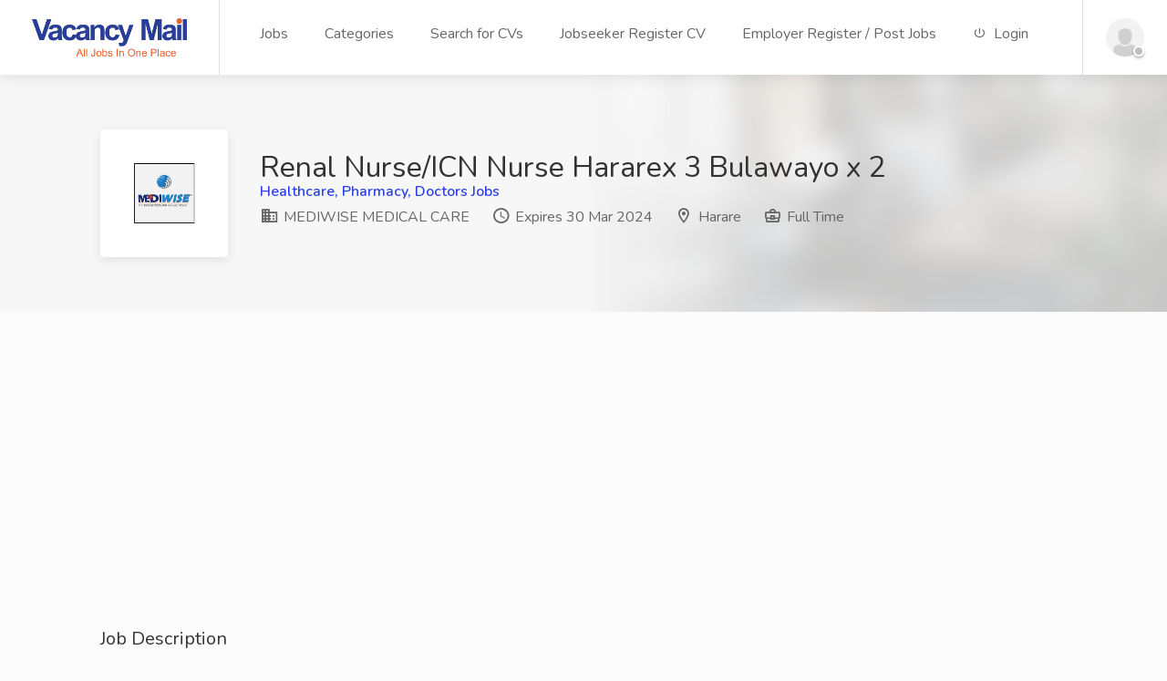

--- FILE ---
content_type: text/html; charset=utf-8
request_url: https://vacancymail.co.zw/jobs/renal-nurseicn-nurse-hararex-3-bulawayo-x-2-58063/
body_size: 8603
content:
<!doctype html>

<html lang="en">
<head>
    <meta charset="utf-8">
    <meta name="viewport" content="width=device-width, initial-scale=1, maximum-scale=1">
    <title>Renal Nurse/ICN Nurse Hararex 3 Bulawayo x 2 -  - Vacancy Mail</title>
    <meta name="description" content="•	Performs thorough physical examination of the patients.
•	Monitors and records patients’ vitals before, during, and after dialysis treatment. 
•	Collects and Evaluates patient’s lab results … Jobs in Zimbabwe, Zimbabwe Jobs, NGO jobs in Zimbabwe, VacancyMail Jobs, All Jobs In Zimbabwe, Employment Agencies In Zimbabwe, Vacancymail Zimbabwe, Jobs Classifieds Zimbabwe, ihararejobs.com, recruitment Zimbabwe jobs, industrial attachment Zimbabwe, attachment Zimbabwe, graduate trainee vacancies Zimbabwe, internships Zimbabwe, accounting jobs in Zimbabwe, engineering jobs in Zimbabwe, marketing jobs in Zimbabwe, sales jobs in Zimbabwe, teaching jobs in Zimbabwe, nursing vacancies Zimbabwe, government jobs in Zimbabwe, Zimbabwe jobs, Management jobs in Zimbabwe, Accounting & Finance Jobs, Sales & Retail Jobs, Computer & IT Jobs, Advertising & Marketing Jobs, Admin & Office Jobs, Business Operations Jobs, Healthcare Jobs, Education Jobs, Science & Engineering Jobs, Manufacturing & Warehouse Jobs,  Installation, Maintenance & Repair Jobs, Art, Fashion & Design Jobs, Transportation & Logistics Jobs,  Media, Communications & Writing Jobs, Protective Services Jobs,  Construction Jobs, Social Services & Nonprofit Jobs, Customer Service Jobs, Human Resources Jobs, Restaurant & Hospitality Jobs,  Legal Jobs, Cleaning & Facilities Jobs, Real Estate Jobs, Farming & Outdoors Jobs, Personal Care & Services Jobs, Entertainment & Travel Jobs, Sports, Fitness & Recreation Jobs, Animal Care Jobs, Energy & Mining Jobs, diaspora jobs for Zimbabweans, vacancymail jobs, ihararejobs.com, recruitment matters Zimbabwe, careers Zimbabwe, ngo jobs, kubatana classifieds, head hunters Zimbabwe, CV People Africa">
    <meta name="keywords" content="Apply Jobs Zimbabwe Employment Agencies Classifieds Recruitment Zimbabwe Jobs Industrial Attachment Graduate Trainee Vacancy Internship Accounting Engineering Marketing Sales Teachers Nursing Vacancies Zimbabwe Government Zim Jobs and Diaspora Jobs on Vacancy Mail Recruitment Matters Careers. NGO Jobs Kubatana Classifieds Head Hunters CV People Africa">
    <meta name="author" content="Vacancy Mail">
    <link rel="canonical" href="https://vacancymail.co.zw/">

    <meta property="og:locale" content="en_ZW">
    <meta property="og:type" content="website">
    <meta property="og:title" content="Renal Nurse/ICN Nurse Hararex 3 Bulawayo x 2 ">
    <meta property="og:description" content="Renal Nurse/ICN Nurse Hararex 3 Bulawayo x 2 - •	Performs thorough physical examination of the patients.
•	Monitors and records patients’ vitals before, during, and after dialysis treatment. 
•	Collects and Evaluates patient’s lab results and intervene appropriately.
•	Ensures that hemodialysis dialysis treatment is administered to patients correctly.
•	Monitors patients during dialysis treatment to identify any adverse reactions.
•	Prepares and updates nursing care plans.
•	Promptly notifying the appropriate medical practitioner of any problems that occur during dialysis treatments. 
•	Collaborates and works with other health professionals on the patient management
•	Collaborates with the dialysis technicians to ensure that dialysis machines and equipment are set up correctly.
•	Refers patients to the physician specialists whenever necessary.
•	Educates patients on dialysis treatment options, kidney disease management, as well as suitable nutrition and exercise regimens.">
    <meta property="og:url" content="https://vacancymail.co.zw/jobs/renal-nurseicn-nurse-hararex-3-bulawayo-x-2-58063/">
    <meta property="og:site_name" content="Vacancymail.co.zw">
    <meta name="twitter:card" content="summary">
    <meta name="twitter:description" content="•	Performs thorough physical examination of the patients.
•	Monitors and records patients’ vitals before, during, and after dialysis treatment. 
•	Collects and Evaluates patient’s lab results …">
    <meta name="twitter:title" content="Renal Nurse/ICN Nurse Hararex 3 Bulawayo x 2 ">
    <meta name="google-site-verification" content="bhck7-YyDj9_1UkjJVmZsaWiLtAGzCHNLPFc2k3SCdM" />

    <link rel="apple-touch-icon" sizes="180x180" href="/apple-touch-icon.png">
    <link rel="icon" type="image/png" sizes="32x32" href="/favicon-32x32.png">
    <link rel="icon" type="image/png" sizes="16x16" href="/favicon-16x16.png">
    <link rel="manifest" href="/site.webmanifest">
    <link rel="mask-icon" href="/safari-pinned-tab.svg" color="#da532c">
    <meta name="msapplication-TileColor" content="#da532c">
    <meta name="theme-color" content="#ffffff">


    <link rel="stylesheet" href="/static/css/style.css">
<link rel="stylesheet" href="/static/css/colors/blue.css">

<script async src="https://app.dynatondata.com/bid/js/642ae7458ad00c02ba02e956"></script>




    <link rel="alternate" type="application/rss+xml" title="vacancymail.co.zw » Vacancies Feed" href="/feed/">
    <link rel="alternate" type="application/rss+xml" title="vacancymail.co.zw » Featured Vacancies Feed" href="/featured/feed/">

<script async src="https://www.googletagmanager.com/gtag/js?id=UA-91684644-6"></script>
    <script>
        window.dataLayer = window.dataLayer || [];

        function gtag() {
            dataLayer.push(arguments);
        }
        gtag('js', new Date());

        gtag('config', 'UA-91684644-6');
    </script>


<script src="https://cdn.onesignal.com/sdks/OneSignalSDK.js" async=""></script>
<script>
  window.OneSignal = window.OneSignal || [];
  OneSignal.push(function() {
    OneSignal.init({
      appId: "a588ada7-d918-421f-b027-9212a443b842",
    });
  });
</script>


 

</head>

<body class="gray">
<script async src="//cmp.optad360.io/terms/a2262608-5901-41c6-a1c8-404ef6d0532a.min.js"></script>

<!-- Wrapper -->
<div id="wrapper">

<!-- Header Container
================================================== -->
<header id="header-container" class="fullwidth">


	<!-- Header -->
	<div id="header">
		<div class="container">

			<!-- Left Side Content -->
			<div class="left-side">

				<!-- Logo -->
				<div id="logo">
					<a href="/"><img src="/static/vacancymail_logo.png" alt="VacancyMail"></a>
				</div>

				<!-- Main Navigation -->
				<nav id="navigation">
					<ul id="responsive">

						<li><a href="/jobs/">Jobs</a></li>
						<li><a href="/categories/">Categories</a></li>
						<!-- <li><a href="{ url 'vacancies:' %}">Swops</a></li> -->
						<li><a href="/cv-search/">Search for CVs</a></li>
						
						<li><a href="/candidate/register/">Jobseeker Register CV</a></li>
						<li><a href="/employers/register/">Employer Register / Post Jobs</a></li>
						<li><a href="/login/"><i class="icon-material-outline-power-settings-new"></i> Login</a></li>
						





						


					</ul>
				</nav>
				<div class="clearfix"></div>
				<!-- Main Navigation / End -->

			</div>
			<!-- Left Side Content / End -->


			<!-- Right Side Content / End -->
			<div class="right-side">

				

				<!-- User Menu -->
				<div class="header-widget">

					<!-- Messages -->
					<div class="header-notifications user-menu">
						<div class="header-notifications-trigger">
							
							<a href="#"><div class="user-avatar status-offline"><img src="/static/images/user-avatar-placeholder.png" alt=""></div></a>
							

						</div>

						<!-- Dropdown -->
						<div class="header-notifications-dropdown">

							<!-- User Status -->
						


						<ul class="user-menu-small-nav">

							<li><a href="/login/"><i class="icon-material-outline-power-settings-new"></i> Login</a></li>
							<li><a href="/candidate/register/"><i class="icon-material-outline-dashboard"></i> Candidate Sign Up/Register</a></li>
							<li><a href="/employers/register/"><i class="icon-material-outline-dashboard"></i> Employer Sign Up/Register</a></li>

						</ul>


						


						</div>
					</div>

				</div>
				<!-- User Menu / End -->

				<!-- Mobile Navigation Button -->
				<span class="mmenu-trigger">
					<button class="hamburger hamburger--collapse" type="button">
						<span class="hamburger-box">
							<span class="hamburger-inner"></span>
						</span>
					</button>
				</span>

			</div>
			<!-- Right Side Content / End -->

		</div>
	</div>
	<!-- Header / End -->


</header>
<div class="clearfix"></div>
<!-- Header Container / End -->





<div class="single-page-header" data-background-image="/static/images/single-job.jpg">
	<div class="container">
		<div class="row">
			<div class="col-md-12">
				<div class="single-page-header-inner">
					<div class="left-side">
						<div class="header-image"><a><img src="/media/logo/logo_mediwise-medical-care_5.png" alt="MEDIWISE MEDICAL CARE"></a></div>
						<div class="header-details">
							<h1>Renal Nurse/ICN Nurse Hararex 3 Bulawayo x 2</h1>
							<h5><a href="/categories/healthcare-jobs-in-zimbabwe/">Healthcare, Pharmacy, Doctors Jobs</a></h5>
							<ul>
								
								<li>
									<a href="/organisations/mediwise-medical-care-1531/">
										<i class="icon-material-outline-business"></i> MEDIWISE MEDICAL CARE
									</a>
								</li>

            					

								<li><i class="icon-material-outline-access-time"></i> Expires 30 Mar 2024</li>

								
								<li><i class="icon-material-outline-location-on"></i> <a href="/location/hararejobs/">Harare</a></li>
								

								<li><i class="icon-material-outline-business-center"></i> Full Time</li>
							</ul>
						</div>
					</div>

					


				</div>
			</div>
		</div>
	</div>
</div>





<div class="margin-top-20"></div>

<div class="container">




<div class="row">
    <div class="col-xl-12">

<script async src="https://pagead2.googlesyndication.com/pagead/js/adsbygoogle.js?client=ca-pub-8970562183634568"
     crossorigin="anonymous"></script>
<!-- VM SA Display -->
<ins class="adsbygoogle"
     style="display:block"
     data-ad-client="ca-pub-8970562183634568"
     data-ad-slot="1320519012"
     data-ad-format="auto"
     data-full-width-responsive="true"></ins>
<script>
     (adsbygoogle = window.adsbygoogle || []).push({});
</script>



  </div>
</div>

	<div class="row">

		<div class="col-xl-8 col-lg-8 content-right-offset">

			<div class="single-page-section">
				<h3 class="margin-bottom-25">Job Description</h3>
				<p>•	Performs thorough physical examination of the patients.<br>•	Monitors and records patients’ vitals before, during, and after dialysis treatment. <br>•	Collects and Evaluates patient’s lab results and intervene appropriately.<br>•	Ensures that hemodialysis dialysis treatment is administered to patients correctly.<br>•	Monitors patients during dialysis treatment to identify any adverse reactions.<br>•	Prepares and updates nursing care plans.<br>•	Promptly notifying the appropriate medical practitioner of any problems that occur during dialysis treatments. <br>•	Collaborates and works with other health professionals on the patient management<br>•	Collaborates with the dialysis technicians to ensure that dialysis machines and equipment are set up correctly.<br>•	Refers patients to the physician specialists whenever necessary.<br>•	Educates patients on dialysis treatment options, kidney disease management, as well as suitable nutrition and exercise regimens.</p>
			</div>

			
			<div class="single-page-section">
				<h3 class="margin-bottom-25">Duties and Responsibilities</h3>
				<p>· Oversees the preparation of the delivery system, dialysate bath, and dialyzer and confirms that all mandatory alarm tests on the dialyzer and equipment are performed.</p>

<p>· Reviews physician orders for dialysis patients, collects pre-treatment dialysis data, and reviews patient records prior to dialysis.</p>

<p>· Conducts pre-dialysis patient assessment including obtaining patient vital signs and assessing the patient&#x27; s vascular access, laboratory findings, and the patient&#x27; s general health.</p>

<p>· Verifies that patients are taking all prescribed medications and performs medication reconciliation.</p>

<p>· Documents findings of patient assessments and interventions and advises providers of any significant change in the patient&#x27;s condition and other pertinent information.</p>

<p>· Discusses patient concerns and answers questions relevant to care.</p>

<p>· Oversees dialysis technicians in the performance of dialysis from start to finish, monitors patient reaction to treatment and performance of the dialysis machines, and demonstrates an in-depth understanding of the mechanics of dialysis.</p>

<p>· Assesses, prepares, and cannulates a patient&#x27; s vascular access (including needle insertion in arteriovenous fistula or grafts for aseptic connection with dialysis equipment).</p>
			</div>
			
			<div class="row">
    <div class="col-xl-12">

        <script async src="https://app.dynatondata.com/bid/js/642ae7458ad00c02ba02e956"></script>

<script async src="https://pagead2.googlesyndication.com/pagead/js/adsbygoogle.js?client=ca-pub-8970562183634568"
     crossorigin="anonymous"></script>
<!-- Main display -->
<ins class="adsbygoogle"
     style="display:block"
     data-ad-client="ca-pub-8970562183634568"
     data-ad-slot="1703335731"
     data-ad-format="auto"
     data-full-width-responsive="true"></ins>
<script>
     (adsbygoogle = window.adsbygoogle || []).push({});
</script>

  </div>
</div>

			
			<div class="single-page-section">
				<h3 class="margin-bottom-25">Qualifications and Experience</h3>
				<p>· Maintains responsibility for providing coverage to the dialysis department.</p>

<p>· Graduate of an accredited school of professional nursing and licensed to practice as a registered nurse · Minimum of 2 years nursing experience</p>

<p>· Prior experience providing nursing care to patients on acute dialysis preferred</p>

<p>· Demonstrates high level of personal and professional accountability and responsibility</p>

<p>· Self-directed and performs duties independently</p>

<p>· Ability to problem-solve and apply critical thinking skills</p>

<p>· Must have the proven ability to maintain confidentiality in the care of patients.</p>

<p>· Ability to effectively communicate and coordinate patient care activities with the interdisciplinary team</p>
			</div>
			

			
			<div class="single-page-section">
				<h3 class="margin-bottom-25">How to Apply</h3>
				<p>Email cv&#x27;s to : mhcvacancies2021@gmail.com</p>

				

			</div>
			










			<div class="single-page-section">
				<h3 class="margin-bottom-25">Similar Jobs</h3>

				<!-- Listings Container -->
				<div class="listings-container grid-layout">

						
						<a href="/jobs/registered-general-nurse-65945/" class="job-listing">

							<!-- Job Listing Details -->
							<div class="job-listing-details">
								<!-- Logo -->
								<div class="job-listing-company-logo">
									<img src="/media/logo_ponai-medical-centre-avondale-urgent-care-clinic_760.jpg" alt="Ponai Medical Centre - Avondale Urgent Care Clinic">
								</div>

								<!-- Details -->
								<div class="job-listing-description">

									<h3 class="job-listing-title">Registered General Nurse</h3>
									
									<h4 class="job-listing-company">Ponai Medical Centre - Avondale Urgent Care Clinic</h4>
									
								</div>
							</div>



							<!-- Job Listing Footer -->
							<div class="job-listing-footer">
								<ul>
									
									<li><i class="icon-material-outline-location-on"></i> Bindura</li>
									
									<li><i class="icon-material-outline-business-center"></i> Full Time</li>
									
									<li><i class="icon-material-outline-access-time"></i> Expires 20 Jan 2026</li>

								</ul>
							</div>
						</a>
						
						<a href="/jobs/phlebotomy-nurse-65899/" class="job-listing">

							<!-- Job Listing Details -->
							<div class="job-listing-details">
								<!-- Logo -->
								<div class="job-listing-company-logo">
									<img src="/media/logo/logo_parrogate-zimbabwe-pvt-ltd_P.png" alt="Parrogate Zimbabwe (PVT) Ltd">
								</div>

								<!-- Details -->
								<div class="job-listing-description">

									<h3 class="job-listing-title">Phlebotomy Nurse</h3>
									
									<h4 class="job-listing-company">Parrogate Zimbabwe (PVT) Ltd</h4>
									
								</div>
							</div>



							<!-- Job Listing Footer -->
							<div class="job-listing-footer">
								<ul>
									
									<li><i class="icon-material-outline-location-on"></i> Harare</li>
									
									<li><i class="icon-material-outline-business-center"></i> Full Time</li>
									
									<li><i class="icon-material-outline-access-time"></i> Expires 10 Jan 2026</li>

								</ul>
							</div>
						</a>
						


					</div>
					<!-- Listings Container / End -->

				</div>





		</div>


		<!-- Sidebar -->
		<div class="col-xl-4 col-lg-4">
			<div class="sidebar-container">

<ins data-slot="64c25e4dead1636b5628bb2b"></ins>

<div class="sidebar-widget">
		
</div>

				<div class="row">
    <div class="col-xl-12">
<script async src="https://pagead2.googlesyndication.com/pagead/js/adsbygoogle.js?client=ca-pub-8970562183634568"
     crossorigin="anonymous"></script>
<!-- leaderboard -->
<ins class="adsbygoogle"
     style="display:block"
     data-ad-client="ca-pub-8970562183634568"
     data-ad-slot="5561589657"
     data-ad-format="auto"
     data-full-width-responsive="true"></ins>
<script>
     (adsbygoogle = window.adsbygoogle || []).push({});
</script>

        <ins data-slot="657479bbaa899314f5c97339"></ins>

  </div>
</div>




				<!-- Sidebar Widget -->
				<div class="sidebar-widget">
					<div class="job-overview">
						<div class="job-overview-headline">Job Summary</div>
						<div class="job-overview-inner">
							<ul>
								
								<li>
									<i class="icon-material-outline-location-on"></i>
									<span>Location</span>
									<h5>Harare</h5>
									<p>
									<a href="/location/hararejobs/">Other Jobs in same location...</a>
									</p>
								</li>
								

								<li>
									<i class="icon-material-outline-business-center"></i>
									<span>Job Type</span>
									<h5>Full Time</h5>
								</li>

								

								<li>
									<i class="icon-material-outline-access-time"></i>
									<span>Expiry Date</span>
									<h5>30 Mar 2024</h5>
								</li>

								<li>
									<i class="icon-material-outline-access-time"></i>
									<span>Date Posted</span>
									<h5>29 Feb 2024</h5>
								</li>
							</ul>
						</div>
					</div>
				</div>

				<!-- Sidebar Widget -->
				<div class="sidebar-widget">
					<b>Copy Job Link</b>


					<!-- Copy URL -->
					<div class="copy-url">
						<input id="copy-url" type="text" value="" class="with-border">
						<button class="copy-url-button ripple-effect" data-clipboard-target="#copy-url" title="Copy to Clipboard" data-tippy-placement="top"><i class="icon-material-outline-file-copy"></i></button>
					</div>

					<!-- Share Buttons -->
					<p>
    <div class="container-fluid">
        <!-- AddToAny BEGIN -->
        <div class="a2a_kit a2a_kit_size_32 a2a_default_style m" style="margin-left: 90px;">
            <a class="a2a_button_facebook"></a>
            <a class="a2a_button_twitter"></a>
            <a class="a2a_button_whatsapp"></a>
            <a class="a2a_button_google_gmail"></a>
            <a style="height: 32px; width: 30px;" class="btn btn-info" onclick="myFunction()"><i
                    class="glyphicon glyphicon-print"></i></a>
        </div>
        <script async src="https://static.addtoany.com/menu/page.js"></script>
        <!-- AddToAny END -->
    </div>
    </p>



				</div>



				<div class="sidebar-widget">
			<div class="single-page-section">
				<h3 class="margin-bottom-25">Similar Jobs</h3>

				<!-- Listings Container -->
				<div class="listings-container">

						
						<a href="/jobs/locum-medical-doctor-1-position-domboshava-medclinic-65745/" class="job-listing">

							<!-- Job Listing Details -->
							<div class="job-listing-details">
								<!-- Logo -->
								<div class="job-listing-company-logo">
									<img src="/media/logo/logo_domboshavaP.png" alt="DOMBOSHAVA MEDCLINIC">
								</div>

								<!-- Details -->
								<div class="job-listing-description">

									<h3 class="job-listing-title">LOCUM MEDICAL DOCTOR (1 Position) Domboshava Medclinic</h3>
									
									<h4 class="job-listing-company">DOMBOSHAVA MEDCLINIC</h4>
									
								</div>
							</div>



							<!-- Job Listing Footer -->
							<div class="job-listing-footer">
								<ul>
									
									<li><i class="icon-material-outline-location-on"></i> Harare</li>
									
									<li><i class="icon-material-outline-business-center"></i> Part Time</li>
									
									<li><i class="icon-material-outline-access-time"></i> Expires 30 Apr 2026</li>

								</ul>
							</div>
						</a>
						
						<a href="/jobs/sales-consultant-commission-based-66210/" class="job-listing">

							<!-- Job Listing Details -->
							<div class="job-listing-details">
								<!-- Logo -->
								<div class="job-listing-company-logo">
									<img src="/static/vacancymail.co.zw.png" alt="Flexcare Holdings">
								</div>

								<!-- Details -->
								<div class="job-listing-description">

									<h3 class="job-listing-title">Sales Consultant- Commission Based</h3>
									
									<h4 class="job-listing-company">Flexcare Holdings</h4>
									
								</div>
							</div>



							<!-- Job Listing Footer -->
							<div class="job-listing-footer">
								<ul>
									
									<li><i class="icon-material-outline-location-on"></i> Harare</li>
									
									<li><i class="icon-material-outline-business-center"></i> Full Time</li>
									
									<li><i class="icon-material-outline-access-time"></i> Expires 30 Jan 2026</li>

								</ul>
							</div>
						</a>
						
						<a href="/jobs/dental-therapist-65942/" class="job-listing">

							<!-- Job Listing Details -->
							<div class="job-listing-details">
								<!-- Logo -->
								<div class="job-listing-company-logo">
									<img src="/media/logo_ponai-medical-centre-avondale-urgent-care-clinic_760.jpg" alt="Ponai Medical Centre - Avondale Urgent Care Clinic">
								</div>

								<!-- Details -->
								<div class="job-listing-description">

									<h3 class="job-listing-title">Dental Therapist</h3>
									
									<h4 class="job-listing-company">Ponai Medical Centre - Avondale Urgent Care Clinic</h4>
									
								</div>
							</div>



							<!-- Job Listing Footer -->
							<div class="job-listing-footer">
								<ul>
									
									<li><i class="icon-material-outline-location-on"></i> Bindura</li>
									
									<li><i class="icon-material-outline-business-center"></i> Full Time</li>
									
									<li><i class="icon-material-outline-access-time"></i> Expires 31 Jan 2026</li>

								</ul>
							</div>
						</a>
						


					</div>
					<!-- Listings Container / End -->

				</div>
				</div>




			</div>
		</div>

	</div>





<script type="application/ld+json">
{
    "@context": "http://schema.org",
    "@type": "JobPosting",
    "title": "Renal Nurse/ICN Nurse Hararex 3 Bulawayo x 2",
    "datePosted": "Feb. 29, 2024, 3:30 p.m.",
    "baseSalary": "None",
    "description":"•	Performs thorough physical examination of the patients.
•	Monitors and records patients’ vitals before, during, and after dialysis treatment. 
•	Collects and Evaluates patient’s lab results and intervene appropriately.
•	Ensures that hemodialysis dialysis treatment is administered to patients correctly.
•	Monitors patients during dialysis treatment to identify any adverse reactions.
•	Prepares and updates nursing care plans.
•	Promptly notifying the appropriate medical practitioner of any problems that occur during dialysis treatments. 
•	Collaborates and works with other health professionals on the patient management
•	Collaborates with the dialysis technicians to ensure that dialysis machines and equipment are set up correctly.
•	Refers patients to the physician specialists whenever necessary.
•	Educates patients on dialysis treatment options, kidney disease management, as well as suitable nutrition and exercise regimens.",
    "hiringOrganization": {
        "@type": "Organization",
        "name": "MEDIWISE MEDICAL CARE",
        "sameAs": "None",
        "logo": "https://vacancymail.co.zw/media/logo/logo_mediwise-medical-care_5.png"
    },
    "jobLocation": {
        "@type": "Place",
        "address": {
            "@type": "PostalAddress",
            "streetAddress": "102 SAMORA MACHEL ; BELVEDERE",
            "addressLocality": "Harare",
            "addressRegion": "Harare",
            "postalCode": "00263",
            "addressCountry": "Zimbabwe"
        }
    },
    "validThrough": "March 30, 2024"
}
</script>








</div>


<div id="footer">


	<!-- Footer Top Section -->
	<div class="footer-top-section">
		<div class="container">
			<div class="row">
				<div class="col-xl-12">

					<!-- Footer Rows Container -->
					<div class="footer-rows-container">

						<!-- Left Side -->
						<div class="footer-rows-left">
							<div class="footer-row">
								<div class="footer-row-inner footer-logo">
									<img src="/static/vacancymail_logo.png" alt="">
								</div>
							</div>
						</div>

						<!-- Right Side -->
						<div class="footer-rows-right">

							<!-- Social Icons -->
							<div class="footer-row">
								<div class="footer-row-inner">
									<ul class="footer-social-links">
										<li>
											<a href="https://www.facebook.com/VacancyMailZW/" title="VacancyMail on Facebook" data-tippy-placement="bottom" data-tippy-theme="light">
												<i class="icon-brand-facebook-f"></i>
											</a>
										</li>
										<li>
											<a href="https://twitter.com/VacancyMail" title="VacancyMail on Twitter" data-tippy-placement="bottom" data-tippy-theme="light">
												<i class="icon-brand-twitter"></i>
											</a>
										</li>
											<li>
											<a href="https://www.linkedin.com/company/vacancymail-co-zw/" title="VacancyMail on LinkedIn" data-tippy-placement="bottom" data-tippy-theme="light">
												<i class="icon-brand-linkedin-in"></i>
											</a>
										</li>
									</ul>
									<div class="clearfix"></div>
								</div>
							</div>


						</div>

					</div>
					<!-- Footer Rows Container / End -->
				</div>
			</div>
		</div>
	</div>
	<!-- Footer Top Section / End -->

	<!-- Footer Middle Section -->
	<div class="footer-middle-section">
		<div class="container">
			<div class="row">

				<!-- Links -->
				<div class="col-xl-2 col-lg-2 col-md-3">
					<div class="footer-links">
						<h3>For Candidates</h3>
						<ul>
							<li><a href="/jobs/"><span>Browse Jobs</span></a></li>
							<li><a href="/categories/"><span>Job Categories</span></a></li>
							<li><a href="/candidate/my_curriculum_vitae/"><span>Add Resume / Curriculum Vitae</span></a></li>

							<li><a href="/premium/"><span>Premium</span></a></li>
							<li><a href="/organisations/"><span>Employers</span></a></li>
							<li><a href="/testimonials/"><span>Testimonials</span></a></li>
						</ul>
					</div>
				</div>

				<!-- Links -->
				<div class="col-xl-2 col-lg-2 col-md-3">
					<div class="footer-links">
						<h3>For Employers</h3>
						<ul>
							<li><a href="/cv-search/"><span>Browse Candidates</span></a></li>
							<li><a href="/employer/create_new_vacancy/"><span>Post a Job</span></a></li>

						</ul>
					</div>
				</div>

				<!-- Links -->
				<div class="col-xl-2 col-lg-2 col-md-3">
					<div class="footer-links">
						<h3>About VacancyMail</h3>
						<ul>
							<li><a href="/about-us/"><span>About Us</span></a></li>
							<li><a href="/contact-us/"><span>Contact Us</span></a></li>
							<li><a href="/terms_conditions_privacy/"><span>Terms and Privacy Policy</span></a></li>
							<li><a href="/cookies/"><span>Cookies Policy</span></a></li>
							<li><a href="/disclaimer/"><span>Disclaimer</span></a></li>
						</ul>
					</div>
				</div>

				<!-- Links -->
				<div class="col-xl-2 col-lg-2 col-md-3">
					<div class="footer-links">
						<h3>Account</h3>
						<ul>
						
							<li><a href="/login/"><span>Log In</span></a></li>
							<li><a href="/candidate/register/"><span>Register as a Job Seeker</span></a></li>
							<li><a href="/employers/register/"><span>Register as an Employer</span></a></li>

						


						</ul>
					</div>
				</div>

				<!-- Newsletter -->
				<div class="col-xl-4 col-lg-4 col-md-12">
					<div class="footer-links">
						<h3>Partner Sites</h3>
						<ul>
							<li><a href="https://blog.vacancymail.co.za/" target="_blank"><span>VacancyMail Blog</span></a></li>
							<li><a href="https://savannanews.com/"  target="_blank"><span>Savanna News</span></a></li>

						</ul>
					</div>
				</div>
			</div>
		</div>
	</div>
	<!-- Footer Middle Section / End -->

	<!-- Footer Copyrights -->
	<div class="footer-bottom-section">
		<div class="container">
			<div class="row">
				<div class="col-xl-12">
					© <script>document.write(new Date().getFullYear());</script> <strong>VacancyMail</strong>. All Rights Reserved.
				</div>
			</div>
		</div>
	</div>
	<!-- Footer Copyrights / End -->


</div>
</div>

<script src="https://ajax.googleapis.com/ajax/libs/jquery/3.6.1/jquery.min.js"></script>
<script src="/static/js/jquery-migrate-3.3.2.min.js"></script>
<script src="/static/js/mmenu.min.js"></script>
<script src="/static/js/tippy.all.min.js"></script>
<script src="/static/js/simplebar.min.js"></script>
<script src="/static/js/bootstrap-slider.min.js"></script>
<script src="/static/js/bootstrap-select.min.js"></script>
<script src="/static/js/snackbar.js"></script>
<script src="/static/js/clipboard.min.js"></script>
<script src="/static/js/counterup.min.js"></script>
<script src="/static/js/magnific-popup.min.js"></script>
<script src="/static/js/slick.min.js"></script>
<script src="/static/js/custom.js"></script>



</body>
</html>

--- FILE ---
content_type: text/html; charset=utf-8
request_url: https://www.google.com/recaptcha/api2/aframe
body_size: 269
content:
<!DOCTYPE HTML><html><head><meta http-equiv="content-type" content="text/html; charset=UTF-8"></head><body><script nonce="w4HcTIwvY29R2Q6KvW5DtA">/** Anti-fraud and anti-abuse applications only. See google.com/recaptcha */ try{var clients={'sodar':'https://pagead2.googlesyndication.com/pagead/sodar?'};window.addEventListener("message",function(a){try{if(a.source===window.parent){var b=JSON.parse(a.data);var c=clients[b['id']];if(c){var d=document.createElement('img');d.src=c+b['params']+'&rc='+(localStorage.getItem("rc::a")?sessionStorage.getItem("rc::b"):"");window.document.body.appendChild(d);sessionStorage.setItem("rc::e",parseInt(sessionStorage.getItem("rc::e")||0)+1);localStorage.setItem("rc::h",'1769287585937');}}}catch(b){}});window.parent.postMessage("_grecaptcha_ready", "*");}catch(b){}</script></body></html>

--- FILE ---
content_type: text/css
request_url: https://vacancymail.co.zw/static/css/colors/blue.css
body_size: 11385
content:
/* ------------------------------------------------------------------- */
/* #2a41e8 (42,65,232)
---------------------------------------------------------------------- */
.numbered.color ol > li::before {
     border:1px solid #2a41e8;
     color:#2a41e8;
}
 .numbered.color.filled ol > li::before {
     border:1px solid #2a41e8;
     background-color:#2a41e8;
}
 .radio input[type="radio"]:checked + label .radio-label {
     background-color:#2a41e8;
     border-color:#2a41e8;
}
 .checkbox input:checked + label span.checkbox-icon {
     background-color:#2a41e8;
     border-color:#2a41e8;
}
 .slider-handle {
     border:2px solid #2a41e8;
}
 .infoBox-close:hover {
     color:#fff;
     background-color:#2a41e8;
}
 .message-bubble.me .message-text:before {
     border-left:6px solid #2a41e8;
}
 a,
 .header-widget .log-in-button:hover i,
 .notification-text span.color,
 .header-notifications-content .notification-text span.color,
 ul.user-menu-small-nav li a:hover,
 ul.user-menu-small-nav li a:hover i,
 #navigation ul li:hover a:after,
 #navigation ul li a.current,
 #navigation ul li a.current:after,
 #navigation ul li:hover a,
 #breadcrumbs ul li a:hover,
 #breadcrumbs.white ul li a:hover,
 .single-page-header .header-details li a:hover,
 .blog-post-content h3 a:hover,
 #posts-nav li a:hover,
 .task-tags span,
 .freelancer-detail-item a:hover,
 .list-4 li:before,
 .list-3 li:before,
 .list-2 li:before,
 .list-1 li:before,
 .share-buttons-content span strong,
 .keyword,
 .banner-headline strong.color,
 .category-box-icon,
 .recommended .pricing-plan-label,
 .recommended .pricing-plan-label strong,
 .boxed-widget.summary li.total-costs span,
 .testimonial-box:before,
 .single-counter h3,
 .popup-tabs-nav li.active a,
 .dialog-with-tabs .forgot-password:hover,
 .dropdown-menu > li > a:hover,
 .dropdown-menu > .active > a,
 .dropdown-menu > .active > a:hover,
 .bootstrap-select .dropdown-menu li.selected a span.check-mark:before,
 .bootstrap-select .dropdown-menu li.selected:hover a span.check-mark:before,
 .boxed-list-headline h3 i,
 .boxed-list-item .item-details .detail-item a:hover,
 .job-overview .job-overview-inner ul li i,
 .dashboard-nav ul:before,
 .dashboard-nav ul li.active-submenu a i,
 .dashboard-nav ul li.active a i,
 .dashboard-nav ul li:hover a i,
 .dashboard-nav ul li.active-submenu a,
 .dashboard-nav ul li:hover a,
 .dashboard-nav ul li.active a,
 .dashboard-nav ul li.active-submenu a:after,
 .dashboard-nav ul li.active a:after,
 .dashboard-nav ul li:hover a:after,
 .dashboard-box .headline h3 i,
 .help-icon,
 .header-widget .log-in-button:hover,
 .header-widget .log-in-button:hover i {
     color:#2a41e8;
}
#backtotop a,
 .header-notifications-trigger span,
 a.header-notifications-button,
 #navigation ul ul.dropdown-nav ul.dropdown-nav li:hover a:after,
 #navigation ul ul.dropdown-nav li:hover a:after,
 .mm-menu em.mm-counter,
 .language-switcher.bootstrap-select.btn-group.open button,
 .language-switcher.bootstrap-select.btn-group button:hover,
 .footer-links ul li a span:before,
 .newsletter button,
 .pagination ul li a.current-page,
 a.blog-post-info:hover,
 #posts-nav li a:hover span,
 .comment-by a.reply:hover,
 .contact-address-headline:after,
 .enable-filters-button span,
 .enable-filters-button i,
 .job-listing.with-apply-button:hover .list-apply-button,
 .letters-list a.current,
 span.button,
 button.button,
 input[type="button"],
 input[type="submit"],
 a.button,
 .list-1 li:before,
 mark.color,
 table.basic-table th,
 .copy-url .copy-url-button,
 .keyword-input-container .keyword-input-button,
 .tags-container input[type="checkbox"]:checked + label,
 input:checked + .switch-button,
 .radio input[type="radio"] + label .radio-label:after,
 .uploadButton .uploadButton-button:hover,
 .pricing-plan .button:hover,
 .pricing-plan.recommended .button,
 .pricing-plan .recommended-badge,
 .payment-tab-trigger > input:checked ~ label::after,
 .breathing-icon,
 .icon-box-check,
 .testimonial-author span,
 .qtyInc:hover,
 .qtyDec:hover,
 #sign-in-dialog .mfp-close:hover,
 #small-dialog-1 .mfp-close:hover,
 #small-dialog-2 .mfp-close:hover,
 #small-dialog-3 .mfp-close:hover,
 #small-dialog-4 .mfp-close:hover,
 #small-dialog .mfp-close:hover,
 .slider-selection,
 .cluster-visible,
 .marker-container,
 .custom-zoom-in:hover,
 .custom-zoom-out:hover,
 #geoLocation:hover,
 #streetView:hover,
 #scrollEnabling:hover,
 #scrollEnabling.enabled,
 a.apply-now-button,
 a.attachment-box:hover,
 .freelancer-indicators .indicator-bar span,
 .dashboard-nav ul li span.nav-tag,
 .dashboard-box .button.dark:not(.ico):hover,
 .messages-inbox ul li:before,
 .message-by h5 i,
 .message-bubble.me .message-text {
     background-color:#2a41e8;
}
 .transparent-header #navigation > ul li:hover ul li:hover a:after,
 .transparent-header #navigation > ul li:hover a:after,
 .transparent-header #navigation > ul li a.current:after,
 .compact-list-layout .job-listing:before,
 .tasks-list-container.compact-list .task-listing:before,
 .compact-list.freelancers-list-layout .freelancer:before,
 .accordion-header,
 .tabs-header,
 .intro-search-field .field-title,
 .category-box:hover,
 .photo-box:hover:before,
 .photo-box.small .photo-box-content span,
 .slick-prev:hover,
 .slick-next:hover,
 .bootstrap-select.btn-group .bs-actionsbox div button:hover {
     background:#2a41e8;
}
 .uploadButton .uploadButton-button,
 .pricing-plan .button {
     color:#2a41e8;
     border:1px solid #2a41e8;
}
 .payment-tab-trigger > input:checked ~ label::before,
 .dashboard-nav ul li.active-submenu,
 .dashboard-nav ul li.active,
 .dashboard-nav ul li:hover {
     border-color:#2a41e8;
}

 #navigation ul ul.dropdown-nav ul.dropdown-nav li:hover a:after,
  #navigation ul ul.dropdown-nav li:hover a:after, 
  #navigation ul li:hover a:after {
     background: rgba(42,65,232,0.13);
}

 #navigation ul li a.current:after {
     background: rgba(42,65,232,0.13);
}
 .pagination ul li a.current-page {
     box-shadow: 0 2px 8px rgba(42,65,232,0.25) 
}
 .sidebar-search-button-container button {
     box-shadow: 0 4px 12px rgba(42,65,232,0.1);
}
 .sidebar-search-button-container button:hover {
     box-shadow: 0 4px 12px rgba(42,65,232,0.25);
}
 .job-listing.with-apply-button:hover .list-apply-button {
     box-shadow: 0 4px 12px rgba(42,65,232,0.15);
}
 .task-listing-bid-inner .button {
     box-shadow: 0 4px 12px rgba(42,65,232,0.15);
}
 .task-listing-bid-inner .button:hover {
     box-shadow: 0 4px 12px rgba(42,65,232,0.25);
}
 .task-tags span {
     background-color: rgba(42,65,232,.07);
}
 .freelancers-grid-layout .freelancer-details a.button {
     box-shadow: 0 4px 12px rgba(42,65,232,0.1);
}
 .freelancer-details a.button:hover {
     box-shadow: 0 4px 12px rgba(42,65,232,0.2);
}
 .freelancers-list-layout .freelancer-details a.button {
     box-shadow: 0 4px 12px rgba(42,65,232,0.15);
}
 .freelancers-list-layout .freelancer-details a.button:hover {
     box-shadow: 0 4px 12px rgba(42,65,232,0.25);
}
 .letters-list a.current {
     box-shadow: 0 2px 8px rgba(42,65,232,0.25);
}
 span.button, button.button, input[type="button"], input[type="submit"], a.button {
     box-shadow: 0 4px 12px rgba(42,65,232,0.15);
}
 .move-on-hover {
     box-shadow: 0 4px 12px rgba(42,65,232,0.1);
}
 .move-on-hover:hover {
     box-shadow: 0 4px 12px rgba(42,65,232,0.2);
}
 .keyword {
     background-color: rgba(42,65,232,0.07);
}
 @keyframes switch-shadow-color {
     0% {
         box-shadow: 0 0 0 0 rgba(42,65,232,0.6);
    }
     100% {
         box-shadow: 0 0 0px 10px rgba(0,0,0,0);
    }
}
 @keyframes radius-shadow {
     0% {
         box-shadow: 0 0 0 0 rgba(42,65,232,0.4);
    }
     100% {
         box-shadow: 0 0 0 10px rgba(0,0,0,0);
    }
}
 .uploadButton .uploadButton-button {
     box-shadow: 0 3px 10px rgba(42,65,232,0.1);
}
 .uploadButton .uploadButton-button:hover {
     box-shadow: 0 4px 12px rgba(42,65,232,0.15);
}
 .category-box:hover {
     box-shadow: 0 4px 12px rgba(42,65,232,0.2);
}
 .photo-box:hover {
     box-shadow: 0 4px 12px rgba(42,65,232,0.25);
}
 .recommended .pricing-plan-label {
     background-color: rgba(42,65,232,0.06);
}
 .pricing-plan .button:hover, .pricing-plan.recommended .button {
     box-shadow: 0 4px 12px rgba(42,65,232,0.15);
}
 .pricing-plan .button {
     box-shadow: 0 4px 12px rgba(42,65,232,0.1);
}
 .pricing-plan .button:hover {
     box-shadow: 0 4px 12px rgba(42,65,232,0.15);
}
 .breathing-icon {
     box-shadow: 0 0 0 15px rgba(42,65,232,0.07);
}
 @keyframes bicokAnim {
     0%,100% {
         box-shadow: 0 0 0 15px rgba(42,65,232,0.07);
    }
     50% {
         box-shadow: 0 0 0 28px rgba(42,65,232,0.12);
    }
}
 .icon-box-check {
     box-shadow: 0 0 0 5px rgba(42,65,232,0.1);
}
 @keyframes checkAnim {
     0%,100% {
         box-shadow: 0 0 0 5px rgba(42,65,232,0.15);
    }
     50% {
         box-shadow: 0 0 0 8px rgba(42,65,232,0.15);
    }
}
 .testimonial-author span {
     box-shadow: 0 2px 10px rgba(42,65,232,0.25);
}
 .bidding-widget .button {
     box-shadow: 0 4px 12px rgba(42,65,232,0.15);
}
 .bidding-widget .button:hover {
     box-shadow: 0 4px 12px rgba(42,65,232,0.25);
}
 .dialog-with-tabs .button {
     box-shadow: 0 4px 12px rgba(42,65,232,0.15);
}
 .slider-handle:after {
     box-shadow: 0 0 0px 6px rgba(42,65,232,.12);
}
 .slider-handle:hover:after {
     box-shadow: 0 0 0px 8px rgba(42,65,232,.12);
}
 .dropdown-menu > li > a:hover, .dropdown-menu > .active > a, .dropdown-menu > .active > a:hover {
     background-color: rgba(42,65,232,0.07);
}
 @keyframes clusterAnimation {
     0%,100% {
         box-shadow: 0 0 0 6px rgba(42,65,232,0.15);
    }
     50% {
         box-shadow: 0 0 0 10px rgba(42,65,232,0.15);
    }
}
 @keyframes markerAnimation {
     0%,100% {
         box-shadow: 0 0 0 6px rgba(42,65,232,0.15);
    }
     50% {
         box-shadow: 0 0 0 8px rgba(42,65,232,0.15);
    }
}
 a.apply-now-button {
     box-shadow: 0 2px 8px rgba(42,65,232,0.15);
}
 a.apply-now-button:hover {
     box-shadow: 0 2px 8px rgba(42,65,232,0.35);
}
 .dashboard-nav ul li.active-submenu, .dashboard-nav ul li.active, .dashboard-nav ul li:hover {
     background-color: rgba(42,65,232,0.04);
}
 .dashboard-nav ul li.active-submenu a:after, .dashboard-nav ul li.active a:after, .dashboard-nav ul li:hover a:after {
     background: rgba(42,65,232,0.13);
}
 .dashboard-box-list .button {
     box-shadow: 0 3px 8px rgba(42,65,232,0.15);
}
 .dashboard-box .button.dark:not(.ico):hover {
     box-shadow: 0 3px 8px rgba(42,65,232,0.15);
}

 #navigation ul ul.dropdown-nav ul.dropdown-nav li:hover a:after,
 #navigation ul ul.dropdown-nav li:hover a:after {
     background-color:#2a41e8;
 }

.leaflet-container a.leaflet-popup-close-button:hover,
.leaflet-control-zoom-in:hover,
.leaflet-control-zoom-out:hover,
.marker-cluster-small div,
.marker-cluster-medium div,
.marker-cluster-large div {
    background-color: #2a41e8;
}

.marker-cluster div:before {
    border-color: #2a41e8;
    box-shadow: inset 0 0 0 4px #2a41e8;
}

--- FILE ---
content_type: application/javascript
request_url: https://static.addtoany.com/menu/svg/icons/gmail.js
body_size: -351
content:
!function(c){"object"==typeof c&&"object"==typeof c.svg&&"function"==typeof c.svg.add&&c.svg.add({gmail:'<path fill="#fff" d="M6.5 24.504H10v-8.5l-5-3.75v10.75c0 .83.673 1.5 1.5 1.5m15.5 0h3.5a1.5 1.5 0 0 0 1.5-1.5v-10.75l-5 3.75" opacity=".9"/><path fill="#fff" d="M22 9.504v6.5l5-3.75v-2c0-1.855-2.117-2.912-3.6-1.8"/><path fill="#fff" d="M10 16.004v-6.5l6 4.5 6-4.5v6.5l-6 4.5" opacity=".9"/><path fill="#fff" d="M5 10.254v2l5 3.75v-6.5l-1.4-1.05C7.115 7.342 5 8.4 5 10.254"/>'})}(a2a)

--- FILE ---
content_type: application/javascript; charset=utf-8
request_url: https://app.dynatondata.com/bid/js/642ae7458ad00c02ba02e956
body_size: 406
content:
if(void 0===window.rtbDynatonData){window.rtbDynatonData={baseUrl:"https://app.dynatondata.com",siteScriptSrc:"https://d1cpg4d9mlwf4e.cloudfront.net/scripts/production/4.0.0.24/site.js",countryDataSrc:"https://d1cpg4d9mlwf4e.cloudfront.net/scripts/production/4.0.0.24/countries.json",slots:[{_id:"64c25e4dead1636b5628bb2b",width:160,height:600},{_id:"657479bbaa899314f5c97339",width:160,height:600},{_id:"65747a1170d0788a4fb64938",width:320,height:480}],clientIp:"3.17.143.203",siteId:"642ae7458ad00c02ba02e956",placementRange:[0,4,8,12]};const a=document.createElement("script");a.src="https://d1cpg4d9mlwf4e.cloudfront.net/scripts/production/4.0.0.24/pilot.js",a.type="text/javascript",a.async=!0,document.head.prepend(a)}